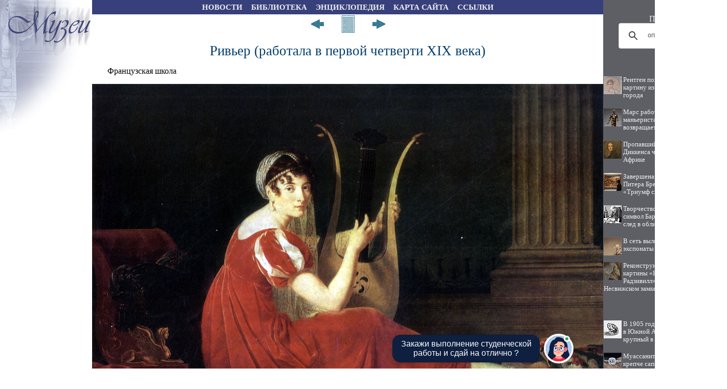

--- FILE ---
content_type: text/css
request_url: http://museums.artyx.ru/maincss.css
body_size: 3397
content:
body {background: #FFFFFF; margin-left: 0px; margin-right: 0px; margin-top: 0px; margin-bottom: 0px; FONT: 100% Verdana}

a { text-decoration : none; color: #003399; font-size: 100%}
a:hover { text-decoration : underline; color: #5588ff; font-size: 100%}

h1 { text-align: center; FONT: 20pt/20pt Monotype Corsiva; margin-left: 10px; margin-right: 10px; color: #003D6B}
h2 { text-align: center; FONT: 19pt/19pt Monotype Corsiva; margin-left: 10px; margin-right: 10px; color: #003D6B}
h3 { text-align: center; FONT: 18pt/18pt Monotype Corsiva; margin-left: 10px; margin-right: 10px; color: #003D6B}
h4 { text-align: center; FONT: 17pt/17pt Monotype Corsiva; margin-left: 10px; margin-right: 10px; color: #003D6B}
h5 { text-align: center; FONT: 16pt/16pt Monotype Corsiva; margin-left: 10px; margin-right: 10px; color: #003D6B}
h6 { text-align: center; FONT: 15pt/15pt Monotype Corsiva; margin-left: 10px; margin-right: 10px; color: #003D6B}

p { FONT: 100% Verdana; text-indent: 20px; text-align: justify; margin-left: 10px; margin-right: 10px}
ul { text-align: justify; margin-left: 25px; margin-right: 5px}
ol { text-align: justify; margin-left: 25px; margin-right: 5px}
pre { text-indent: 0px; text-align: justify; FONT: 100% Courier New; margin-left: 10px; margin-right: 10px; color: #442222}

div.img {  text-align:center; font-style: italic; FONT: Times New Roman; color: #666655}
p.author  { text-indent: 0px; text-align: none; margin-left: 10px; margin-right: 10px; color: #552222}
i.comment  { font-style: italic; font-size: 80%; color: #555555}
i.copyright { font-style: italic; font-size: 75%; color: #112233}
p.ephigr { text-align: right; margin-left: 10px; margin-right: 10px; font-size: 100%}

A.content { FONT-FAMILY: bold 80% Times New Roman; text-decoration : none; color: #003399}
A.content:hover { FONT-FAMILY: bold 80% Times New Roman; text-decoration : underline; color: #5588ff}

p.tabl_title { text-indent: 1px; text-align: justify; margin-left: 10px; margin-right: 10px; font-size: 90%}
p.tabl { text-indent: 1px; margin-top: 2px; margin-left: 2px; margin-right: 2px; font-size: 80%}
td.tabl { font-size: 80%}

a.globallinks { text-decoration : none; COLOR: #eeeeee; FONT: bold 11pt/14pt Verdana; margin-left: 3px; margin-right: 2px; margin-top: 2px; margin-bottom: 2px}
a.globallinks:hover { text-decoration : none; COLOR: #ffffff; FONT: bold 11pt/14pt Verdana; margin-left: 3px; margin-right: 2px; margin-top: 2px; margin-bottom: 2px}

a.globallinks_m { text-decoration : none; COLOR: #003399; FONT: bold 11pt/13pt Verdana;}
a.globallinks_m:hover { text-decoration : underline; COLOR: #5588ff; FONT: bold 11pt/13pt Verdana;}

div.copyrights { text-align:center; font: 80% Verdana; color: #ffffff}
div.copyrights_m { text-align:center; font: 80% Verdana; color: #333333}

.search {text-align: center; FONT: 12pt/12pt Verdana; color: #eeeeee}

.recomendCont {margin-left: 1px; margin-right: 1px;}
.recomendCont a {text-decoration : none; color: #eeeeee; FONT: 80% Verdana;}
.recomendCont a:hover {text-decoration : none; color: #ffffff; FONT: 80% Verdana;}

.recomendContMobile {margin-left: 3px; margin-right: 3px; margin-top: 14px; margin-bottom: 14px}
.recomendContMobile a {text-decoration : none; color: #003399; font-size: 120%;}
.recomendContMobile a:hover {text-decoration : underline; color: #5588ff; font-size: 120%;}